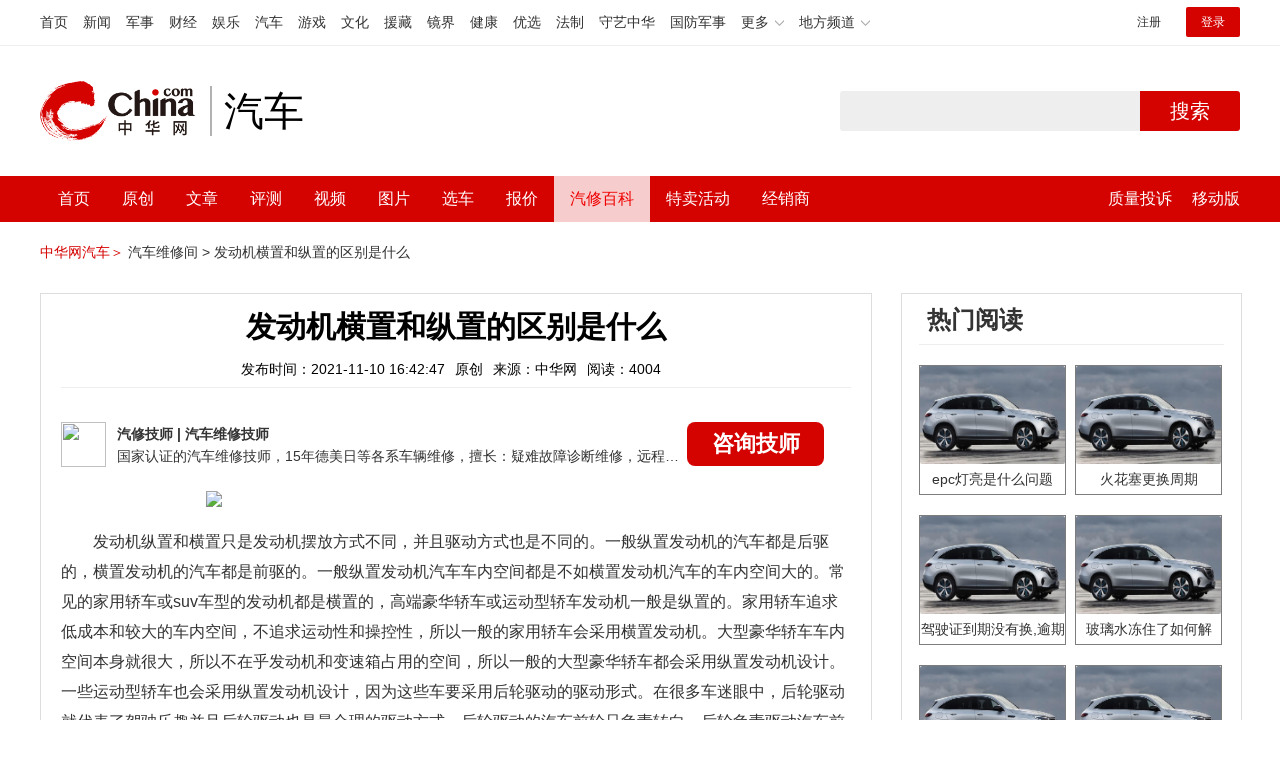

--- FILE ---
content_type: text/html; charset=UTF-8
request_url: https://3g.china.com/auto/mip/400239.html
body_size: 5318
content:
<!DOCTYPE html>
<html>
    <!DOCTYPE html>
<html>
<head>
<meta charset="utf-8">
<meta http-equiv=X-UA-Compatible content="IE=edge,chrome=1">
<meta name="viewport" content="width=device-width,initial-scale=1,maximum-scale=1,minimum-scale=1,user-scalable=no">
<title>发动机横置和纵置的区别是什么_中华网汽车</title>
<meta name="keywords" content="发动机横置和纵置的区别是什么">
<meta name="description" content="发动机纵置和横置只是发动机摆放方式不同，并且驱动方式也是不同的。一般纵置发动机的汽车都是后驱的，横置发动机的汽车都是前驱">
<meta name="applicable-device" content="mobile">
<link rel="canonical" href="https://auto.china.com/mip/400239.html">
<meta name="viewport" content="width=device-width, initial-scale=1, maximum-scale=1, user-scalable=no" />
<meta content="yes" name="apple-mobile-web-app-capable" />
<meta content="black" name="apple-mobile-web-app-status-bar-style" />
<meta name="apple-mobile-web-app-title" content="中华网汽车">
<meta property="og:image" content="">
<meta content="telephone=no" name="format-detection" />
<meta content="email=no" name="format-detection" />
<link rel="stylesheet" href="https://3g.china.com/auto/Public/wap/css/swiper.min.css">
<link rel="stylesheet" href="https://3g.china.com/auto/Public/wap/css/style.css?v=202960418">
<script src="https://res2.wx.qq.com/open/js/jweixin-1.4.0.js?2024"></script>
<link rel="stylesheet" href="https://3g.china.com/auto/Public/wap/css/login.css?2028">
<link rel="stylesheet" href="https://3g.china.com/auto/Public/wap/css/comment.css?20181018">
<link rel="stylesheet" href="https://3g.china.com/auto/Public/wap/layer_mobile/need/layer.css?2028">
<meta name="author" content="ck" />
<!--<meta http-equiv="Content-Security-Policy" content="upgrade-insecure-requests" />   -->
</head>
		<meta property="og:image" content="https://auto-pic.china.com/202007/16/5f10452268d1a.jpg">
	<meta name="format-detection" content="telephone=yes" />
     <script src="https://3g.china.com/auto/Public/wap/js/wap_redirect.js?v=20210418"></script>
	<link rel="stylesheet" href="https://3g.china.com/auto/Public/home/css/qx_newlitter.css">
	<link rel="stylesheet" href="https://3g.china.com/auto/Public/wap/css/new-style.css?v=202140803">
    <style>

        .arti-relatedList .new-item-img{float:right;}
        .arti-relatedList .new-item-avg{padding: 5.667vw 0;}
        .new-item-avg div{width:100%;}

    .artcleCon img{width: 500px;}
.detail-not-img{position: relative;}
.detail-not-img-text{ position:absolute;left:22%; top:16%; width:180px;height: 100px;line-height: 80px;; overflow: hidden;word-break:break-all; text-align:center;padding: 0px!important; text-indent: 0em !important;}
.detail-not-img-text-line{line-height: 1.5;display: inline-block; vertical-align: middle;}
 .more-detail-not-img{position: relative;}
.more-detail-not-img-text{ position:absolute;left:21%; top:26%; width:100px;height: 40px;line-height: 50px;; overflow: hidden;word-break:break-all; text-align:center;}
.more-detail-not-img-text-line{line-height: 1.5;display: inline-block; vertical-align: middle;}

    </style>
	<body>
		<div class="header_bg">
			<div class="header">
				<a href="//3g.china.com/" class="header_logo"></a>
				<span class="header_txt"><a href="https://3g.china.com/auto/">汽车</a></span>
				<a class="header_home_btn" id="js-top-bar-menu" style="margin-left:2vw;float:right;width:5vw;background-image:url(//3g.china.com/static/img/icon_nav_btn_gray.png);"></a>
			</div>
		</div>
		<section class="indx-main-nav">
			<a href="https://3g.china.com/auto/" class="cur">首页</a>
			<a href="https://3g.china.com/auto/all">文章</a>
			<a href="https://3g.china.com/auto/car">选车</a>
			<a href="https://3g.china.com/auto/qx">汽修</a>
			<a href="https://3g.china.com/auto/mip">百科</a>
		</section>
		<section class="auto-artTitle">
			<h1 class="new-auto-title">发动机横置和纵置的区别是什么</h1>
			<div class="new-auto-related">
				<span>2021-11-10 16:42:47</span>
			</div>
		</section>
		<article class="auto-video-info mt30">
			<div class="auto-video-person">
				<div class="auto-video-person-top">
					<img src="http://auto-pic.china.com/202102/25/60375c49856c9.jpg">
					<em>汽修技师</em>
					<span>汽车维修技师 </span>
				</div>
				<div class="auto-video-ask"><a  href="https://3g.china.com/auto/consultation/index?author_id=17&rq_id=400239&sr=mip" target="_self">我要咨询</a></div>

			</div>

			<div class="auto-video-txt auto_height" id="js-auto-video-txt">

                                          <p><img src="http://auto-pic.china.com/mips/20211248/25351000.jpg"></p>				<p>发动机纵置和横置只是发动机摆放方式不同，并且驱动方式也是不同的。一般纵置发动机的汽车都是后驱的，横置发动机的汽车都是前驱的。一般纵置发动机汽车车内空间都是不如横置发动机汽车的车内空间大的。常见的家用轿车或suv车型的发动机都是横置的，高端豪华轿车或运动型轿车发动机一般是纵置的。家用轿车追求低成本和较大的车内空间，不追求运动性和操控性，所以一般的家用轿车会采用横置发动机。大型豪华轿车车内空间本身就很大，所以不在乎发动机和变速箱占用的空间，所以一般的大型豪华轿车都会采用纵置发动机设计。一些运动型轿车也会采用纵置发动机设计，因为这些车要采用后轮驱动的驱动形式。在很多车迷眼中，后轮驱动就代表了驾驶乐趣并且后轮驱动也是最合理的驱动方式。后轮驱动的汽车前轮只负责转向，后轮负责驱动汽车前进。如果是前轮驱动的汽车，那前轮既要负责驱动汽车也要负责转向，这种驱动方式其实会降低车子的驾驶乐趣。横置发动机的汽车也有四驱的，纵置发动机的汽车也有四驱的，但是这两种四驱结构是不同的。</p>			</div>
			<!--广告轮播-->
			<div class="qx-swiper">
				<div class="qx-swiper-container">
					<div class="swiper-wrapper">
						<div class="swiper-slide"><a href="https://3g.china.com/auto/guide/29943.html"><img src="http://auto-pic.china.com/2023/03/30/642503accf9cb.jpg" alt=""></a></div><div class="swiper-slide"><a href="https://3g.china.com/auto/guide/30351.html"><img src="http://auto-pic.china.com/2023/03/30/6425038851e0a.jpg" alt=""></a></div><div class="swiper-slide"><a href="https://3g.china.com/auto/guide/31048.html"><img src="http://auto-pic.china.com/2023/06/05/647d94aebbe33.jpg" alt=""></a></div>					</div>
					<!--<div class="qx-swiper-pagination"></div>-->
				</div>
			</div>
			<!--<div class="qx-continue-reading" id="js-auto-video-showmore">阅读全文 ↓</div>-->

		</article>
				<section class="artiMod arti-relatedList mt80">

			<div class="new-modHd">

				<h4> 相关阅读 </h4>
			</div>
			<div class="defList" id="devlist">
                <div class="new-item">
					<div class="new-item-img">
						<a href="https://3g.china.com/auto/mip/998585.html" title="横置发动机和纵置发动机的区别">
                            <img  src="http://auto-pic.china.com//mips/20230729/29743000.jpg" onerror="this.src='https://3g.china.com/auto/Public/wap/img/not-pic.jpg'">
						</a>
					</div>
					<div class="new-item-con">
						<h3 class="new-item-tit"><a href="https://3g.china.com/auto/mip/998585.html" title="横置发动机和纵置发动机的区别" >横置发动机和纵置发动机的区别</a></h3>
						<div class="new-item-des">横置发动机和纵置发动机的区别：1、发动机、变速箱放置方向不同；2、动力...</div>
					</div>
				</div><div class="new-item">
					<div class="new-item-img">
						<a href="https://3g.china.com/auto/mip/957460.html" title="汽车纵置发动机和横置发动机的区别是什么？">
                            <img  src="http://auto-pic.china.com//mips/20230729/48953800.jpg" onerror="this.src='https://3g.china.com/auto/Public/wap/img/not-pic.jpg'">
						</a>
					</div>
					<div class="new-item-con">
						<h3 class="new-item-tit"><a href="https://3g.china.com/auto/mip/957460.html" title="汽车纵置发动机和横置发动机的区别是什么？" >汽车纵置发动机和横置发动机的区别是什么？</a></h3>
						<div class="new-item-des">以下是汽车横置发动机和纵置发动机的区别：发动机、变速箱放置方向方面：横...</div>
					</div>
				</div><div class="new-item">
					<div class="new-item-img">
						<a href="https://3g.china.com/auto/mip/953304.html" title="发动机横置跟纵置的区别是什么？">
                            <img  src="http://auto-pic.china.com//mips/20230729/94426400.jpg" onerror="this.src='https://3g.china.com/auto/Public/wap/img/not-pic.jpg'">
						</a>
					</div>
					<div class="new-item-con">
						<h3 class="new-item-tit"><a href="https://3g.china.com/auto/mip/953304.html" title="发动机横置跟纵置的区别是什么？" >发动机横置跟纵置的区别是什么？</a></h3>
						<div class="new-item-des">纵置发动机和横置发动机的区别如下：发动机、变速箱放置方向不同：横置发动...</div>
					</div>
				</div><div class="new-item">
					<div class="new-item-img">
						<a href="https://3g.china.com/auto/mip/705735.html" title="发动机横置与纵置的区别">
                            <img  src="http://auto-pic.china.com//mips/20230729/65654700.jpg" onerror="this.src='https://3g.china.com/auto/Public/wap/img/not-pic.jpg'">
						</a>
					</div>
					<div class="new-item-con">
						<h3 class="new-item-tit"><a href="https://3g.china.com/auto/mip/705735.html" title="发动机横置与纵置的区别" >发动机横置与纵置的区别</a></h3>
						<div class="new-item-des">发动机横置和纵置的区别如下：1、放置方向不同：发动机横置是横向放置，要...</div>
					</div>
				</div><div class="new-item">
					<div class="new-item-img">
						<a href="https://3g.china.com/auto/mip/678881.html" title="横置发动机和纵置发动机有什么区别？">
                            <img  src="http://auto-pic.china.com//mips/20230729/52190800.jpg" onerror="this.src='https://3g.china.com/auto/Public/wap/img/not-pic.jpg'">
						</a>
					</div>
					<div class="new-item-con">
						<h3 class="new-item-tit"><a href="https://3g.china.com/auto/mip/678881.html" title="横置发动机和纵置发动机有什么区别？" >横置发动机和纵置发动机有什么区别？</a></h3>
						<div class="new-item-des">以下是横置发动机和纵置发动机的具体区别：1、发动机、变速箱放置方向方面...</div>
					</div>
				</div><div class="new-item">
					<div class="new-item-img">
						<a href="https://3g.china.com/auto/mip/658486.html" title="发动机纵置和横置有什么区别？">
                            <img  src="http://auto-pic.china.com//mips/20230729/68813600.jpg" onerror="this.src='https://3g.china.com/auto/Public/wap/img/not-pic.jpg'">
						</a>
					</div>
					<div class="new-item-con">
						<h3 class="new-item-tit"><a href="https://3g.china.com/auto/mip/658486.html" title="发动机纵置和横置有什么区别？" >发动机纵置和横置有什么区别？</a></h3>
						<div class="new-item-des">发动机纵置和横置最大的区别如下：1、发动机位置布局不同。2、位置布局不...</div>
					</div>
				</div><div class="new-item">
					<div class="new-item-img">
						<a href="https://3g.china.com/auto/mip/596000.html" title="纵置发动机和横置发动机的区别是什么？">
                            <img  src="http://auto-pic.china.com//mips/20230729/82521100.jpg" onerror="this.src='https://3g.china.com/auto/Public/wap/img/not-pic.jpg'">
						</a>
					</div>
					<div class="new-item-con">
						<h3 class="new-item-tit"><a href="https://3g.china.com/auto/mip/596000.html" title="纵置发动机和横置发动机的区别是什么？" >纵置发动机和横置发动机的区别是什么？</a></h3>
						<div class="new-item-des">纵置发动机和横置发动机的区别有以下几点：1、发动机、变速箱放置方向不同...</div>
					</div>
				</div><div class="new-item">
					<div class="new-item-img">
						<a href="https://3g.china.com/auto/mip/595174.html" title="纵置发动机和横置发动机区别？">
                            <img  src="http://auto-pic.china.com//mips/20230729/25935900.jpg" onerror="this.src='https://3g.china.com/auto/Public/wap/img/not-pic.jpg'">
						</a>
					</div>
					<div class="new-item-con">
						<h3 class="new-item-tit"><a href="https://3g.china.com/auto/mip/595174.html" title="纵置发动机和横置发动机区别？" >纵置发动机和横置发动机区别？</a></h3>
						<div class="new-item-des">纵置发动机和横置发动机最大的区别如下：1、发动机位置布局不同。2、位置...</div>
					</div>
				</div><div class="new-item">
					<div class="new-item-img">
						<a href="https://3g.china.com/auto/mip/569963.html" title="发动机纵置与横置发动机的区别是什么？
">
                            <img  src="http://auto-pic.china.com//mips/20230729/95894200.jpg" onerror="this.src='https://3g.china.com/auto/Public/wap/img/not-pic.jpg'">
						</a>
					</div>
					<div class="new-item-con">
						<h3 class="new-item-tit"><a href="https://3g.china.com/auto/mip/569963.html" title="发动机纵置与横置发动机的区别是什么？
" >发动机纵置与横置发动机的区别是什么？
</a></h3>
						<div class="new-item-des">发动机纵置与横置发动机的区别是：1、驱动方式方式不同：纵置发动机的汽车...</div>
					</div>
				</div><div class="new-item">
					<div class="new-item-img">
						<a href="https://3g.china.com/auto/mip/569250.html" title="发动机横置和纵置有什么区别？">
                            <img  src="http://auto-pic.china.com//mips/20230729/10338600.jpg" onerror="this.src='https://3g.china.com/auto/Public/wap/img/not-pic.jpg'">
						</a>
					</div>
					<div class="new-item-con">
						<h3 class="new-item-tit"><a href="https://3g.china.com/auto/mip/569250.html" title="发动机横置和纵置有什么区别？" >发动机横置和纵置有什么区别？</a></h3>
						<div class="new-item-des">横置发动机和纵置发动机的具体区别在于发动机、变速箱放置方向方面，动力输...</div>
					</div>
				</div><div class="new-item">
					<div class="new-item-img">
						<a href="https://3g.china.com/auto/mip/527204.html" title="横置发动机和纵置发动机的区别是什么？
">
                            <img  src="http://auto-pic.china.com//mips/20230729/63319900.jpg" onerror="this.src='https://3g.china.com/auto/Public/wap/img/not-pic.jpg'">
						</a>
					</div>
					<div class="new-item-con">
						<h3 class="new-item-tit"><a href="https://3g.china.com/auto/mip/527204.html" title="横置发动机和纵置发动机的区别是什么？
" >横置发动机和纵置发动机的区别是什么？
</a></h3>
						<div class="new-item-des">横置发动机和纵置发动机的区别：1、驱动方式方式不同：横置发动机的汽车都...</div>
					</div>
				</div><div class="new-item">
					<div class="new-item-img">
						<a href="https://3g.china.com/auto/mip/515281.html" title="发动机引擎横置和纵置的区别是什么？">
                            <img  src="http://auto-pic.china.com//mips/20230729/15394200.jpg" onerror="this.src='https://3g.china.com/auto/Public/wap/img/not-pic.jpg'">
						</a>
					</div>
					<div class="new-item-con">
						<h3 class="new-item-tit"><a href="https://3g.china.com/auto/mip/515281.html" title="发动机引擎横置和纵置的区别是什么？" >发动机引擎横置和纵置的区别是什么？</a></h3>
						<div class="new-item-des">发动机引擎横置和纵置的区别是：1、驱动方式方式不同：横置发动机的汽车都...</div>
					</div>
				</div><div class="new-item">
					<div class="new-item-img">
						<a href="https://3g.china.com/auto/mip/499282.html" title="纵置发动机和横置发动机的区别是什么？
">
                            <img  src="http://auto-pic.china.com//mips/20230729/94134200.jpg" onerror="this.src='https://3g.china.com/auto/Public/wap/img/not-pic.jpg'">
						</a>
					</div>
					<div class="new-item-con">
						<h3 class="new-item-tit"><a href="https://3g.china.com/auto/mip/499282.html" title="纵置发动机和横置发动机的区别是什么？
" >纵置发动机和横置发动机的区别是什么？
</a></h3>
						<div class="new-item-des">纵置发动机和横置发动机的区别是布局不同：纵置是指发动机与汽车的前桥垂直...</div>
					</div>
				</div><div class="new-item">
					<div class="new-item-img">
						<a href="https://3g.china.com/auto/mip/485418.html" title="发动机纵置与横置的区别">
                            <img  src="http://auto-pic.china.com//mips/20221146/60660600.jpg" onerror="this.src='https://3g.china.com/auto/Public/wap/img/not-pic.jpg'">
						</a>
					</div>
					<div class="new-item-con">
						<h3 class="new-item-tit"><a href="https://3g.china.com/auto/mip/485418.html" title="发动机纵置与横置的区别" >发动机纵置与横置的区别</a></h3>
						<div class="new-item-des">纵置发动机车型和横置发动机车型相比，发动机的安装方式不同，驱动形式也是...</div>
					</div>
				</div><div class="new-item">
					<div class="new-item-img">
						<a href="https://3g.china.com/auto/mip/400239.html" title="发动机横置和纵置的区别是什么">
                            <img  src="http://auto-pic.china.com/mips/20211248/25351000.jpg" onerror="this.src='https://3g.china.com/auto/Public/wap/img/not-pic.jpg'">
						</a>
					</div>
					<div class="new-item-con">
						<h3 class="new-item-tit"><a href="https://3g.china.com/auto/mip/400239.html" title="发动机横置和纵置的区别是什么" >发动机横置和纵置的区别是什么</a></h3>
						<div class="new-item-des">发动机纵置和横置只是发动机摆放方式不同，并且驱动方式也是不同的。一般纵...</div>
					</div>
				</div><div class="new-item">
					<div class="new-item-img">
						<a href="https://3g.china.com/auto/mip/101291.html" title="横置发动机和纵置有什么区别?">
                            <img  src="http://auto-pic.china.com/mips/20210937/15808800.jpg" onerror="this.src='https://3g.china.com/auto/Public/wap/img/not-pic.jpg'">
						</a>
					</div>
					<div class="new-item-con">
						<h3 class="new-item-tit"><a href="https://3g.china.com/auto/mip/101291.html" title="横置发动机和纵置有什么区别?" >横置发动机和纵置有什么区别?</a></h3>
						<div class="new-item-des">横置发动机和纵置发动机的区别如下：1、发动机、变速箱放置向不同，横置发...</div>
					</div>
				</div><div class="new-item">
					<div class="new-item-img">
						<a href="https://3g.china.com/auto/mip/82305.html" title="横置发动机和纵置的区别是什么">
                            <img  src="http://auto-pic.china.com/202103/15/1615790531_98042500.jpg" onerror="this.src='https://3g.china.com/auto/Public/wap/img/not-pic.jpg'">
						</a>
					</div>
					<div class="new-item-con">
						<h3 class="new-item-tit"><a href="https://3g.china.com/auto/mip/82305.html" title="横置发动机和纵置的区别是什么" >横置发动机和纵置的区别是什么</a></h3>
						<div class="new-item-des">
横置发动机和纵置发动机的区别如下：
1、发动机、变速箱放置向不同，横...</div>
					</div>
				</div><div class="new-item">
					<div class="new-item-img">
						<a href="https://3g.china.com/auto/mip/66118.html" title="纵置发动机和横置的区别是什么">
                            <img  src="http://auto-pic.china.com//uploads/allimg/201224/2-20122413241C41.jpg" onerror="this.src='https://3g.china.com/auto/Public/wap/img/not-pic.jpg'">
						</a>
					</div>
					<div class="new-item-con">
						<h3 class="new-item-tit"><a href="https://3g.china.com/auto/mip/66118.html" title="纵置发动机和横置的区别是什么" >纵置发动机和横置的区别是什么</a></h3>
						<div class="new-item-des">
	

	纵置发动机和横置的区别是：

	1、横置：传输距离...</div>
					</div>
				</div><div class="new-item">
					<div class="new-item-img">
						<a href="https://3g.china.com/auto/mip/25525.html" title="发动机横置和纵置的区别">
                            <img  src="http://auto-pic.china.com//uploads/allimg/201210/111H92195-0.jpg" onerror="this.src='https://3g.china.com/auto/Public/wap/img/not-pic.jpg'">
						</a>
					</div>
					<div class="new-item-con">
						<h3 class="new-item-tit"><a href="https://3g.china.com/auto/mip/25525.html" title="发动机横置和纵置的区别" >发动机横置和纵置的区别</a></h3>
						<div class="new-item-des">发动机纵置和横置只是发动机摆放方式不同，并且驱动方式也是不同的。一般纵...</div>
					</div>
				</div><div class="new-item">
					<div class="new-item-img">
						<a href="https://3g.china.com/auto/mip/23424.html" title="横置发动机和纵置发动机的区别">
                            <img  src="http://auto-pic.china.com//uploads/allimg/201210/1100006191-0.jpg" onerror="this.src='https://3g.china.com/auto/Public/wap/img/not-pic.jpg'">
						</a>
					</div>
					<div class="new-item-con">
						<h3 class="new-item-tit"><a href="https://3g.china.com/auto/mip/23424.html" title="横置发动机和纵置发动机的区别" >横置发动机和纵置发动机的区别</a></h3>
						<div class="new-item-des">横置发动机与纵置发动机的摆放方式是不同的，驱动方式也是不同的。一般的家...</div>
					</div>
				</div>			</div>

		</section>
				<section class="artiMod arti-hotReadtList mt80">

			<div class="new-modHd">
				<h4>热门阅读</h4>
			</div>
			<ul>
                <li>
					<a  href="https://3g.china.com/auto/qx/6077.html">
						<img src="http://auto-pic.china.com/202006/28/5ef83e9023d35.jpg" onerror="this.src='https://3g.china.com/auto/Public/wap/img/not-pic.jpg'">
						<h5>epc灯亮是什么问题</h5>
					</a>
				</li><li>
					<a  href="https://3g.china.com/auto/qx/939.html">
						<img src="http://auto-pic.china.com/202101/15/60015b073c68a.jpg" onerror="this.src='https://3g.china.com/auto/Public/wap/img/not-pic.jpg'">
						<h5>火花塞更换周期</h5>
					</a>
				</li><li>
					<a  href="https://3g.china.com/auto/qx/4511.html">
						<img src="http://auto-pic.china.com/202005/18/5ec2474e70e99.jpg" onerror="this.src='https://3g.china.com/auto/Public/wap/img/not-pic.jpg'">
						<h5>驾驶证到期没有换,逾期怎么办??</h5>
					</a>
				</li><li>
					<a  href="https://3g.china.com/auto/qx/190.html">
						<img src="http://auto-pic.china.com/202012/30/5febdbfc947e9.jpg" onerror="this.src='https://3g.china.com/auto/Public/wap/img/not-pic.jpg'">
						<h5>玻璃水冻住了如何解决？</h5>
					</a>
				</li><li>
					<a  href="https://3g.china.com/auto/qx/807.html">
						<img src="http://auto-pic.china.com/202008/14/5f3634ef46193.jpg" onerror="this.src='https://3g.china.com/auto/Public/wap/img/not-pic.jpg'">
						<h5>bba是什么车</h5>
					</a>
				</li><li>
					<a  href="https://3g.china.com/auto/qx/5222.html">
						<img src="http://auto-pic.china.com/202005/21/5ec611ff71e32.jpg" onerror="this.src='https://3g.china.com/auto/Public/wap/img/not-pic.jpg'">
						<h5>92号95号汽油区别</h5>
					</a>
				</li>			</ul>
		</section>


		<!-- 弹层 -->
<div class="floating-shade" id="js-floating">
<script src="https://3g.china.com/auto/Public/wap/js/jquery-1.11.0.min.js?2026"></script>
<!-- 文章页右上角菜单弹层Start -->
  <div class="floating-layer" id="js-top-menu">
      <div class="fl-header">
          <a href="//3g.china.com/" class="header_logo"></a>
          <span class="header_txt"><a href="https://3g.china.com/auto/">汽车</a></span>
          <i class="fl-close js-pop-close"></i>
      </div>
      <div class="fl-tm-body">

      	<dl class="clearfix">
      		<dt><a href="https://3g.china.com/auto">首页</a></dt>
      	</dl>
        <dl class="clearfix">
            <dt><a href="https://3g.china.com/auto/all">文章</a></dt>
          <dd>
          <a href="https://3g.china.com/auto/new">新车</a>
          <a href="https://3g.china.com/auto/testing">评测</a>
          <a href="https://3g.china.com/auto/guide">导购</a>
         <!-- <a href="/">视频</a>
          <a href="/">原创</a>
          <a href="/">厂商</a>-->
          <a href="https://3g.china.com/auto/trade">行业</a>
          <a href="https://3g.china.com/auto/sale">行情</a>
          <a href="https://3g.china.com/auto/tech">科技</a>
          <!--<a href="/">游记</a>
          <a href="/">图说</a>-->
          <a href="https://3g.china.com/auto/experience">用车</a>
          <a href="https://3g.china.com/auto/ev">新能源</a>
          </dd>
        </dl>
      	<dl class="two-colum clearfix">
            <dt><a href="https://3g.china.com/auto/car">选车</a></dt>
      		<dd>
          <a href="https://3g.china.com/auto/car">品牌选车</a>
          <a href="https://3g.china.com/auto/select/filter">条件选车</a>
          <a href="https://3g.china.com/auto/top/user">用户关注</a>
          <a href="https://3g.china.com/auto/top">销量排行</a>
          <a href="https://3g.china.com/auto/top/ev">新能源</a>
          </dd>
      	</dl>
        <dl class="clearfix">
      		<dt><a href="https://3g.china.com/auto/video">视频</a></dt> 
            <dd>
                <a style="width:20vw" href="https://3g.china.com/auto/column-0-0-4-1">陈老师探4S店</a>
                <a style="width:16.33333vw" href="https://3g.china.com/auto/qx/">汽车维修间</a>
                <a href="https://3g.china.com/auto/mip/">汽修百科</a>
                <a style="margin-right:2.66667vw" href="https://3g.china.com/auto/wb/">维保数据</a>
                <a style="width:16.33333vw" href="https://3g.china.com/auto/fault/">故障码解析</a>
            </dd>
      	</dl>
          <dl class="clearfix">
      		<dt><a href="https://auto.china.com/movecar/address">会员</a></dt>
              <dd>
                <a href="https://auto.china.com/movecar/address">会员福利</a>
            </dd>
      	</dl>
       <!--   
        <dl class="clearfix">
          <dt><a href="/">图片</a></dt>
        </dl>
        <dl class="clearfix">
          <dt><a href="/">视频</a></dt>
        </dl>
          -->
      </div>
  </div>
<!-- 文章页右上角菜单弹层End -->

<div class="floating-bg"></div>
<script src="https://3g.china.com/auto/Public/wap/js/jquery-1.11.0.min.js"></script>
<script src="https://3g.china.com/auto/Public/wap/js/swiper.min.js"></script>
<script src="https://3g.china.com/auto/Public/wap/js/main.js?v=20200724"></script>
<script src="https://3g.china.com/auto/Public/wap/layer_mobile/layer.js"></script>
<script src="https://3g.china.com/auto/Public/wap/js/aes.js"></script>
<script src="https://3g.china.com/auto/Public/wap/js/md5.js"></script>
<script src="https://3g.china.com/auto/Public/wap/js/pad-zeropadding.js"></script>
<script src="https://3g.china.com/auto/Public/wap/js/crypjs.js?v=20191018"></script>
<script src="https://3g.china.com/auto/Public/wap/js/mip_main.js?v=20200721"></script>
<!-- wechatStart -->
<script src="//3g.china.com/js/wechatshare.v1.js"></script>
<script type="text/javascript">
    var img_url = 'http://auto-pic.china.com/mips/20211248/25351000.jpg';
    if(!img_url){
        var base_url = "https://auto.china.com/";
        img_url =base_url +"Public/home/img/none_img.jpg";
    }
    mintPrompt.share({
        title:'发动机横置和纵置的区别是什么_中华网汽车',
        summary:'发动机纵置和横置只是发动机摆放方式不同，并且驱动方式也是不同的。一般纵置发动机的汽车都是后驱的，横置发动机的汽车都是前驱',
        pic:img_url
    });
</script>
<!-- wechatEnd -->
<script>
var _hmt = _hmt || [];
(function() {
  var hm = document.createElement("script");
  hm.src = "https://hm.baidu.com/hm.js?789205f497636728e9d3f81e85ba77e9";
  var s = document.getElementsByTagName("script")[0];
  s.parentNode.insertBefore(hm, s);
})();
</script>
<!--<div class="item-ad clearfix fiad" style="position:fixed;bottom:0;display:none;">-->
    <!--<a href="https://4s.china.com/zt/1.html" >-->
        <!--<img style="width:100%;" src="https://auto-pic.china.com/foot-fix.gif">-->
    <!--</a>-->
<!--</div>-->
</body>
</html>

--- FILE ---
content_type: text/html; charset=UTF-8
request_url: https://auto.china.com/mip/400239.html
body_size: 14886
content:
<!DOCTYPE html>
<html>
<head>
<meta charset="utf-8">
<!--神马-->
<meta name="shenma-site-verification" content="4a1f818bb25776dc7714c5dea7de4970_1596534012">
<meta http-equiv="X-UA-Compatible" content="IE=edge,chrome=1">
<title>发动机横置和纵置的区别是什么_中华网汽车</title>
<meta name="keywords" content="发动机横置和纵置的区别是什么">
<meta name="description" content="发动机纵置和横置只是发动机摆放方式不同，并且驱动方式也是不同的。一般纵置发动机的汽车都是后驱的，横置发动机的汽车都是前驱的。一般纵置发动机汽车车内空间都是不如横置发动机汽车的车内空间大的。常见的家用轿车或suv车型的发动机都是横置的，高端豪华轿车或运动型轿车发动机一般是纵置的。家用轿车追求低成本和较大的车内空间，不追求运动性和操控性，所以一般的家用轿车会采用横置发动机。大型豪华轿车车内空间本身就很">
<meta name="shenma-site-verification" content="edfe58a2296329502e37fad18ffecd0c_1552905331">
<meta name="360-site-verification" content="1136d42ff1861e4942955b81ecd5e7ab" />
<meta name="sogou_site_verification" content="DIZUs89J0u"/>
<!--<base href="https://auto.china.com/" />
<meta http-equiv="Content-Security-Policy" content="upgrade-insecure-requests" />-->
<meta name="applicable-device" content="pc">
<meta name="mobile-agent" content="format=html5;url=https://3g.china.com/auto/mip/400239.html">
<link rel="alternate" media="only screen and(max-width: 640px)"  href="https://3g.china.com/auto/mip/400239.html">
<link href="/Public/home/css/style.css?v=202640424" rel="stylesheet">
<script src="/Public/home/js/pc_redirect.js?v=1"></script><meta name="author" content="ck" />
    <style>
        .article_nav{top:38px}
        .auto-header_top .auto_search-btn{border-top-right-radius: 10px;border-bottom-right-radius: 10px;}
        .auto-header_top input{background-color: #fff;border: 1px solid #cccccc;border-top-left-radius: 10px;border-bottom-left-radius: 10px;}
        .auto-header_top .auto-top-search{margin-left: -224px;}
    </style>
</head>

<body>
<!-- 页头 -->
<link href="//www.china.com/zh_cn/plugin/all/topheader/top_header_style_2021.css" rel="stylesheet">
<div class="top_header_bg">
	<div class="top_header">
		<ul class="top_header_channel">
			<li><a href="//www.china.com/" target="_blank">首页</a></li>
			<li><a href="//news.china.com/" target="_blank">新闻</a></li>
			<li><a href="//military.china.com" target="_blank">军事</a></li>
			<li><a href="//finance.china.com/" target="_blank">财经</a></li>
			<li><a href="//ent.china.com/" target="_blank">娱乐</a></li>
			<li><a href="//auto.china.com/" target="_blank">汽车</a></li>
			<li><a href="//game.china.com/" target="_blank">游戏</a></li>
			<li><a href="//culture.china.com/" target="_blank">文化</a></li>
			<li><a href="//yuanzang.china.com" target="_blank">援藏</a></li>
			<li><a href="//jingjie.china.com/" target="_blank">镜界</a></li>
			<li><a href="//health.china.com/" target="_blank">健康</a></li>
			<li><a href="//youxuan.china.com/" target="_blank">优选</a></li>
			<li><a href="//law.china.com/" target="_blank">法制</a></li>
			<li><a href="//shouyi.china.com/" target="_blank">守艺中华</a></li>
			<li><a href="//guofang.china.com/" target="_blank">国防军事</a></li>
			<li class="top_header_sub">更多<div class="sub"><a href="//fo.china.com/" target="_blank">佛学</a><a href="//jiu.china.com/" target="_blank">酒业</a><a href="//history.china.com" target="_blank">文史</a><a href="//gushici.china.com/" target="_blank">古诗词</a><a href="//art.china.com/renwu/" target="_blank">人物</a><a href="//jiemeng.china.com/" target="_blank">解梦</a><a href="//life.china.com/" target="_blank">生活</a></div></li>
			<li class="top_header_sub">地方频道<div class="sub"><a href="//hubei.china.com/" target="_blank">湖北</a><a href="//sd.china.com/" target="_blank">山东</a><a href="//sx.china.com/" target="_blank">山西</a><a href="//shaanxi.china.com/" target="_blank">陕西</a><a href="//yunnan.china.com/" target="_blank">云南</a></div></li>
		</ul>
		<script>(function(){var hover=function(elem,overCallback,outCallback){var isHover=false;var preOvTime=new Date().getTime();function over(e){var curOvTime=new Date().getTime();isHover=true;if(curOvTime-preOvTime>10){overCallback(e,elem)}preOvTime=curOvTime};function out(e){var curOvTime=new Date().getTime();preOvTime=curOvTime;isHover=false;setTimeout(function(){if(!isHover){outCallback(e,elem)}},10)};elem.addEventListener('mouseover',over,false);elem.addEventListener('mouseout',out,false)};var _elem=document.querySelectorAll('.top_header_sub');for(var i=0,j=_elem.length;i<j;i++){hover(_elem[i],function(e,elem){elem.className='top_header_sub over'},function(e,elem){elem.className='top_header_sub'})}})();</script>
		<ul class="top_header_nav">
			<li><span id="headNavLogin" class="headNavLogin"><a id="headNav_reg" href="//passport.china.com/reg/mobile" target="_blank" class="reg">注册</a><a id="headNav_login" href="//passport.china.com/" target="_blank" class="login">登录</a></span></li>
		</ul>
		<script src="//dvsend.china.com/china_login/js/china_api_login.js"></script>
		<script>china_api_login({id:'headNavLogin',initHTML:'<a id="headNav_reg" href="//passport.china.com/reg/mobile" target="_blank" class="reg">注册</a><a id="headNav_login" href="//passport.china.com/" target="_blank" class="login">登录</a>',logonHTML:'<em class="headNavLogout"><span title="[F7:nickname /]"><a href="//passport.china.com/">[F7:nickname /]</a></span>[F7:out /]</em>'});</script>
	</div>
</div>
<!--<div class="auto-header_top">-->
	<!--<div class="auto-logo"><a href="/">汽车</a></div>-->
	<!--<div class="auto-top-search">-->
		<!--<form action="/search/index" method="get" id="sform" target="_blank" >-->
			<!--<input type="text" class="search-text" id="q" name="q" value="" autocomplete="off">-->
			<!--<a class="auto_search-btn" href="javascript:void(0);" onclick="document.getElementById('sform').submit();return false;">搜索</a>-->
		<!--</form>-->
	<!--</div>-->
	<!--&lt;!&ndash;<div class="auto_login">-->
    	<!--<iframe-->
    <!--width="300px;"-->
    <!--height="50px;"-->
    <!--src="/login_ifram.php?1752236416"></iframe>-->
    <!--</div>&ndash;&gt;-->

<!--</div>-->
<div class="top_header_info">
	<div class="top_header_logo"><a href="//www.china.com" target="_blank">中华网 china.com</a></div>
	<div class="top_header_logo_channel">汽车</div>
	<div class="top_header_right">
		<div class="auto-top-search">
			<form action="/search/index" method="get" id="sform" target="_blank" >
				<input type="text" class="search-text" id="q" name="q" value="" autocomplete="off">
				<a class="auto_search-btn" href="javascript:void(0);" onclick="document.getElementById('sform').submit();return false;">搜索</a>
			</form>
		</div>
	</div>
</div>
<div class="auto-header auto-header_new">
	<div class="container">
		<div class="auto-nav" style="width: 970px">
			<ul class="clearfix">
		    <li  style="padding-left: 18px;"><a href="/" target="_blank">首页</a></li>
            <li ><a href="/original"  target="_blank">原创</a></li>
                             <li class="article_navBox ">
               <a href="javascript:void(0)">文章</a><i class="iconfont at-arrowdown"></i>
		    	<div class="article_nav">
		    		<a href="/all">全部文章</a>
		    		<a href="/ev">新能源汽车</a>
		    		<a href="/new">新车资讯</a>
		    		<a href="/guide">新车导购</a>
		    		<a href="/trade">行业追踪</a>
		    		<a href="/tech">汽车科技</a>
		    		<a href="/sale">热门行情</a>
					<a href="/merchant">经销商文章</a>
		    	</div>
		    </li>
            <li><a href="/testing" target="_blank">评测</a></li>

		    <li class="article_navBox "><a href="javascript:void(0)">视频</a><i class="iconfont at-arrowdown"></i>
		    	<div class="article_nav">
                    <a href="/video">全部视频</a>
                    <a href="/live">中华网直播</a>
					<a href="/column-0-0-4-1.html">陈老师探4S店</a>
		    		<a href="/column-0-0-3-1.html">华语车谈录</a>
		    		<a href="/column-0-0-2-1.html">别闹测车呢</a>
		    		<a href="/column-0-0-1-1.html">中华网拜访</a>
                    <a href="/qx/">汽车维修间</a>
		    	</div>
		    </li>
		    <li ><a href="/pic" target="_blank">图片</a></li>
		    <li ><a href="/car" target="_blank">选车</a></li>
		    <!--<li ><a href="/contrast" target="_blank">车型对比</a></li>-->
		    <li ><a href="/prices" target="_blank">报价</a></li>

            <li class="article_navBox  active "><a href="javascript:void(0)">汽修百科</a><i class="iconfont at-arrowdown"></i>
		    	<div class="article_nav">

                                <a href="/qx/">汽修百科</a>
								<a href="/mip/">汽车维修间</a>
								<a href="/wb/">维保数据</a>
								<a href="/fault/">故障码解析</a>

		    	</div>
		    </li>

            <li><a href="https://4s.china.com/pc" target="_blank">特卖活动</a></li>
		    <li ><a href="/distributor" target="_blank">经销商</a></li>
		     <li class="auto_mBox article_navBox">
                 <div style="padding-right:20px;"><a href="/quality" target="_blank">质量投诉</a></div>
				 <div class="auto_m">
					 <a href="javascript:void(0)">移动版</a><i class="iconfont at-arrowdown"></i>
					 <div class="article_nav">
					    <a href="http://3g.china.com/auto">触屏版</a>
					    <a href="/mobile">中华网汽车APP</a>
					 </div>
				</div>
			</li>
			</ul>
		</div>
	</div>
</div>
 <script src="/Public/home/js/jquery-1.11.0.min.js"></script>
<script>

    $('.active').css('background-color','rgba(255,255,255,0.8)')
    $('.active').find('a').css('color','#ef0000')
    $('.article_nav').find('a').css('color','#666')
    $('.article_nav').find('a').mouseover(function(){
         $('.article_nav').find('a').css('color','#666');
         $('.article_nav').find('a').css('background','#fff')

    	$(this).css('color','#fff');
        $(this).css('background','#2E0909')

    })
</script>

<link rel="stylesheet" href="/Public/home/css/n_mip_style.css?202608207">
<style>
    .artcleCon img{width: 500px;}
.detail-not-img{position: relative;}
.detail-not-img-text{ position:absolute;left:32%; top:30%; width:260px;height: 100px;line-height: 80px;; overflow: hidden;word-break:break-all; text-align:center;padding: 0px!important; text-indent: 0em !important;}
.detail-not-img-text-line{line-height: 1.5;display: inline-block; vertical-align: middle;}
 .more-detail-not-img{position: relative;}
.more-detail-not-img-text{ position:absolute;left:21%; top:26%; width:100px;height: 40px;line-height: 50px;; overflow: hidden;word-break:break-all; text-align:center;}
.more-detail-not-img-text-line{line-height: 1.5;display: inline-block; vertical-align: middle;}
</style>
		<div class="container" style="padding:20px 0 30px;">
			<a href="/" style="color:#d40300;">中华网汽车＞</a>
			<a href="/mip">汽车维修间 ></a>
			<a href="">发动机横置和纵置的区别是什么</a>
		</div>
		<div class="container">
			<div class="all-left">

				<div class="wenda-content-box">
					<div class="wenda-content-top">
						<h1 class="wenda-info-title">发动机横置和纵置的区别是什么</h1>
						<div class="wenda-info-source">
							<span class="wenda-time">发布时间：2021-11-10 16:42:47</span>
							<span class="wenda-yuanchuang">原创</span>
							<span class="wenda-source">来源：中华网</span>
							<span class="wenda-read">阅读：4004</span>
						</div>
					</div>
					<div class="articleBox">
						<!--<div class="txt-title">
							<h4>问答简介</h4>
						</div>-->
						<div class="wenda-artisan clearfix">
							<div class="wenda-artisan-img"><img src="http://auto-pic.china.com/202102/25/60375c49856c9.jpg"></div>
							<div class="wenda-master-box">
								<div class="wenda-master"><span class="wenda-name"> 汽修技师</span> | <span class="wenda-skilltitle">汽车维修技师</span></div>
								<div class="wenda-master-address">国家认证的汽车维修技师，15年德美日等各系车辆维修，擅长：疑难故障诊断维修，远程维修技术指导</div>
							</div>
							<a class="zixun-btn" id="zixunBtn" rel="nofollow">咨询技师</a>
						</div>
						<div class="artcleCon">

                                                               <p><img src="http://auto-pic.china.com/mips/20211248/25351000.jpg"></p>
						   	<p>发动机纵置和横置只是发动机摆放方式不同，并且驱动方式也是不同的。一般纵置发动机的汽车都是后驱的，横置发动机的汽车都是前驱的。一般纵置发动机汽车车内空间都是不如横置发动机汽车的车内空间大的。常见的家用轿车或suv车型的发动机都是横置的，高端豪华轿车或运动型轿车发动机一般是纵置的。家用轿车追求低成本和较大的车内空间，不追求运动性和操控性，所以一般的家用轿车会采用横置发动机。大型豪华轿车车内空间本身就很大，所以不在乎发动机和变速箱占用的空间，所以一般的大型豪华轿车都会采用纵置发动机设计。一些运动型轿车也会采用纵置发动机设计，因为这些车要采用后轮驱动的驱动形式。在很多车迷眼中，后轮驱动就代表了驾驶乐趣并且后轮驱动也是最合理的驱动方式。后轮驱动的汽车前轮只负责转向，后轮负责驱动汽车前进。如果是前轮驱动的汽车，那前轮既要负责驱动汽车也要负责转向，这种驱动方式其实会降低车子的驾驶乐趣。横置发动机的汽车也有四驱的，纵置发动机的汽车也有四驱的，但是这两种四驱结构是不同的。</p>						</div>
						<!--广告轮播-->
						<div class="auto-banner container" id="js-auto-banner">
							<div id="banner-slide" class="banner-slide">
								<div class="banner-slide_con">
									<ul>
										<li>
													<a href="/guide/29943.html" target="_blank"><img src="http://auto-pic.china.com/2023/03/30/642503accf9cb.jpg" style="width: 100%;"></a>
												</li><li>
													<a href="/guide/30351.html" target="_blank"><img src="http://auto-pic.china.com/2023/03/30/6425038851e0a.jpg" style="width: 100%;"></a>
												</li><li>
													<a href="/guide/31048.html" target="_blank"><img src="http://auto-pic.china.com/2023/06/05/647d94aebbe33.jpg" style="width: 100%;"></a>
												</li>									</ul>
								</div>
<!--								<a class="focus-slide_nav iconfont at-slideleft prev" href="javascript:void(0)"></a>-->
<!--        						<a class="focus-slide_nav iconfont at-slideright next" href="javascript:void(0)"></a>-->
<!--        						<div class="banner-slide_indicators">-->
<!--									<i></i>-->
<!--									<i></i>-->
<!--                            	</div>-->
							</div>
						</div>
						<div class="arti-detail-bottom">
							<div class="arti-tip">本文内容为中华网·汽车（ <a href="https://auto.china.com/">auto.china.com</a> ）编辑或翻译，转载请务必注明来源。</div>
							<div class="arti-btmshare">
								<div class="widget-share bdsharebuttonbox bdshare-button-style0-16" data-bd-bind="1594783737629">
									<strong>分享：</strong>
									<span class="shareWx"><a href="javascript:;" data-cmd="weixin"><i class="iconfont at-weixin"></i>微信</a></span>
									<span class="shareWb"><a href="javascript:;" data-cmd="tsina"><i class="iconfont at-weibo"></i>微博</a></span>
								</div>
							</div>
						</div>
					</div>
				</div>
				<div class="wenda-popupBox" id="wendaPopupBox">
					 <div class="test"></div>
					<div class="wenda-popupCon">
                        <img class="wenda-popupCon-top" src="/Public/home/img/popup1.png" />
                        <!--<div class="wenda-popupCon-code">
                            <div class="wenda-popupCon-code-wz">
                                <p>关注公众号</p>
                                <p>汽车知识早知道</p>
                            </div>
                            <img src="/Public/home/img/hwcl_footer.jpg" />
                        </div>-->
                        <div style="margin-bottom:50px"></div>
						<div class="autoBrand">
							<label>您的姓名</label>
							<input class="autoBrandVal" placeholder="如:张三" maxlength="10" value="" name="name" />
							<span>*</span>
						</div>
						<div class="contact">
							<label>联系方式</label>
							<input class="contactVal" placeholder="请输入您的联系方式" name="tel" value="" maxlength="11" onkeyup="this.value=this.value.replace(/\D/g,'')" />
							<span>*</span>
						</div>
                        <div class="contact-wt">
                            <div class="contact-wt-title"><label>问题描述</label></div>
                            <div class="contact-wt-content"><textarea name="content" id="content" maxlength="245"  placeholder="问题描述"></textarea></div>
						</div>
						<div class="popupBtn">
							<div class="popupSub wenda-btn" id="popupSub">确定</div>
							<div class="popupCancel wenda-btn" id="popupCancel">取消</div>
						</div>
					</div>

				</div>
				<div class="wenda-relatedList mt20">
					<div class="txt-title">
						<h4>相关阅读</h4>
					</div>

					<div class="mod-bd relatedList" id="more">
						<!--相关阅读内容-->
                         <div class="item">
                                        <div class="item-img">
                                            <a href="/mip/998585.html" title="横置发动机和纵置发动机的区别" target="_blank">
                                                                                                                <img src="http://auto-pic.china.com//mips/20230729/29743000.jpg" alt="横置发动机和纵置发动机的区别">                                            </a>
                                        </div>
                                        <div class="item-con">
                                            <h3 class="item-tit"><a href="/mip/998585.html" title="横置发动机和纵置发动机的区别" target="_blank">横置发动机和纵置发动机的区别</a></h3>
                                            <div class="item-des">横置发动机和纵置发动机的区别：1、发动机、变速箱放置方向不同；2、动力输出方向不同；3、汽车驱动方式不同；4、汽车悬挂不同。1、发动机、变速箱放置方向不同。横直发动机是横向放置，要求变速箱也要并排横向放置。纵置发动机则为纵向放置，变速箱放在发动机的后面；2、动力输出方向不同。横直发动机的动力传输方向就是垂直于汽车的前进方向；纵置发动机的动力传递方向是平行于汽车行进方向；3、汽车驱动方式不同。横直发动机通常为前置前驱，纵置发动机通常为前置后驱；4、汽车悬挂不同。纵置发动机布局的车型，前悬挂安装的多是比较高级多连杆或叉臂的避震。横置发动机布局的车型前悬挂多采用麦弗逊悬挂。</div>
                                            <div class="item-foot">
                                                <span class="time">发布时间：2023-07-17 16:18:55</span>
                                                <span class="read">阅读：9985</span>
                                            </div>
                                        </div>
                                    </div><div class="item">
                                        <div class="item-img">
                                            <a href="/mip/957460.html" title="汽车纵置发动机和横置发动机的区别是什么？" target="_blank">
                                                                                                                <img src="http://auto-pic.china.com//mips/20230729/48953800.jpg" alt="汽车纵置发动机和横置发动机的区别是什么？">                                            </a>
                                        </div>
                                        <div class="item-con">
                                            <h3 class="item-tit"><a href="/mip/957460.html" title="汽车纵置发动机和横置发动机的区别是什么？" target="_blank">汽车纵置发动机和横置发动机的区别是什么？</a></h3>
                                            <div class="item-des">以下是汽车横置发动机和纵置发动机的区别：发动机、变速箱放置方向方面：横置发动机是横向放置，要求变速箱也要并排横向放置；纵置发动机则为纵向放置，变速箱放在发动机的后面。动力输出方向方面：横置发动机的动力传输方向通常就是垂直于汽车的前进方向，传递进入变速箱以后通常也会横向传递动力，直接进入半轴；纵置发动机的动力传递方向是平行于汽车行进方向，向后面传递，进入变速箱以后，仍然会纵向向后面传递，通常会接入入中间传动轴，直接向后传递。汽车驱动方式方面：横置发动机通常为前置前驱；纵置发动机通常为前置后驱。</div>
                                            <div class="item-foot">
                                                <span class="time">发布时间：2023-07-17 16:18:55</span>
                                                <span class="read">阅读：9574</span>
                                            </div>
                                        </div>
                                    </div><div class="item">
                                        <div class="item-img">
                                            <a href="/mip/953304.html" title="发动机横置跟纵置的区别是什么？" target="_blank">
                                                                                                                <img src="http://auto-pic.china.com//mips/20230729/94426400.jpg" alt="发动机横置跟纵置的区别是什么？">                                            </a>
                                        </div>
                                        <div class="item-con">
                                            <h3 class="item-tit"><a href="/mip/953304.html" title="发动机横置跟纵置的区别是什么？" target="_blank">发动机横置跟纵置的区别是什么？</a></h3>
                                            <div class="item-des">纵置发动机和横置发动机的区别如下：发动机、变速箱放置方向不同：横置发动机是横向放置，要求变速箱也要并排横向放置。纵置发动机则为纵向放置，变速箱放在发动机的后面。2、动力输出方向不同：横置发动机的动力传输方向通常就是垂直于汽车的前进方向，传递进入变速箱以后通常也会横向传递动力，直接进入半轴。纵置发动机的动力传递方向是平行于汽车行进方向，向后面传递，进入变速箱以后，仍然会纵向向后面传递，通常会接入入中间传动轴，直接向后传递。</div>
                                            <div class="item-foot">
                                                <span class="time">发布时间：2023-07-17 16:18:55</span>
                                                <span class="read">阅读：9533</span>
                                            </div>
                                        </div>
                                    </div><div class="item">
                                        <div class="item-img">
                                            <a href="/mip/705735.html" title="发动机横置与纵置的区别" target="_blank">
                                                                                                                <img src="http://auto-pic.china.com//mips/20230729/65654700.jpg" alt="发动机横置与纵置的区别">                                            </a>
                                        </div>
                                        <div class="item-con">
                                            <h3 class="item-tit"><a href="/mip/705735.html" title="发动机横置与纵置的区别" target="_blank">发动机横置与纵置的区别</a></h3>
                                            <div class="item-des">发动机横置和纵置的区别如下：1、放置方向不同：发动机横置是横向放置，要求变速箱也要并排横向放置；发动机纵置是纵向放置，变速箱在发动机后边。2、动力输出方向不同：横置发动机的动力传输方向通常是垂直于汽车的前进方向；纵置发动机的动力传输方向通常是平行于汽车的前进方向。3、汽车驱动方式不同：横置发动机是前置前驱；纵置发动机为前置后驱。4、悬挂系统不同：横置发动机使用了麦弗逊悬挂；纵置发动机使用了多连杆或双叉臂悬挂。</div>
                                            <div class="item-foot">
                                                <span class="time">发布时间：2023-07-17 16:18:55</span>
                                                <span class="read">阅读：7057</span>
                                            </div>
                                        </div>
                                    </div><div class="item">
                                        <div class="item-img">
                                            <a href="/mip/678881.html" title="横置发动机和纵置发动机有什么区别？" target="_blank">
                                                                                                                <img src="http://auto-pic.china.com//mips/20230729/52190800.jpg" alt="横置发动机和纵置发动机有什么区别？">                                            </a>
                                        </div>
                                        <div class="item-con">
                                            <h3 class="item-tit"><a href="/mip/678881.html" title="横置发动机和纵置发动机有什么区别？" target="_blank">横置发动机和纵置发动机有什么区别？</a></h3>
                                            <div class="item-des">以下是横置发动机和纵置发动机的具体区别：1、发动机、变速箱放置方向方面：横置发动机是横向放置，要求变速箱也要并排横向放置。纵置发动机则为纵向放置，变速箱放在发动机的后面。2、动力输出方向方面：横置发动机的动力传输方向通常就是垂直于汽车的前进方向，传递进入变速箱后通常也会横向传递动力，直接进入半轴。纵置发动机的动力传递方向是平行于汽车行进方向，向后面传递，进入变速箱以后，仍然会纵向向后面传递，通常会接入入中间传动轴，直接向后传递。3、汽车驱动方式方面：横置发动机通常为前置前驱，纵置发动机通常为前置后驱。4、悬挂系统方面：采用纵置发动机布局的车型，由于横向尺寸要求更小，往往可以节省出较大的空间，安装比较高级的多连杆或双叉臂的避震，而对于横置发动机布局来说，由于发动机的长度比较长，同时还要并排放置变速箱，这就给横向的空间占用提出更高的要求，因此横置发动机布局的车型前悬挂通常只能采用较为廉价的麦弗逊悬挂。</div>
                                            <div class="item-foot">
                                                <span class="time">发布时间：2023-07-17 16:18:55</span>
                                                <span class="read">阅读：6788</span>
                                            </div>
                                        </div>
                                    </div><div class="item">
                                        <div class="item-img">
                                            <a href="/mip/658486.html" title="发动机纵置和横置有什么区别？" target="_blank">
                                                                                                                <img src="http://auto-pic.china.com//mips/20230729/68813600.jpg" alt="发动机纵置和横置有什么区别？">                                            </a>
                                        </div>
                                        <div class="item-con">
                                            <h3 class="item-tit"><a href="/mip/658486.html" title="发动机纵置和横置有什么区别？" target="_blank">发动机纵置和横置有什么区别？</a></h3>
                                            <div class="item-des">发动机纵置和横置最大的区别如下：1、发动机位置布局不同。2、位置布局不同所以发动机的最佳动力输出方向就不同。3、由于以上两个特点所以它的最佳应用、匹配方式就不同。4、横置发动机的结构简单，成本低，并且还能扩大乘员舱空间，纵置发动机汽车的驾驶乐趣更高，操控更好，行驶质感更好。5、横置发动机汽车操控不好，驾驶乐趣不高。纵置发动机会侵占乘员舱空间，并且成本也很高。</div>
                                            <div class="item-foot">
                                                <span class="time">发布时间：2023-07-17 16:18:55</span>
                                                <span class="read">阅读：6584</span>
                                            </div>
                                        </div>
                                    </div><div class="item">
                                        <div class="item-img">
                                            <a href="/mip/596000.html" title="纵置发动机和横置发动机的区别是什么？" target="_blank">
                                                                                                                <img src="http://auto-pic.china.com//mips/20230729/82521100.jpg" alt="纵置发动机和横置发动机的区别是什么？">                                            </a>
                                        </div>
                                        <div class="item-con">
                                            <h3 class="item-tit"><a href="/mip/596000.html" title="纵置发动机和横置发动机的区别是什么？" target="_blank">纵置发动机和横置发动机的区别是什么？</a></h3>
                                            <div class="item-des">纵置发动机和横置发动机的区别有以下几点：1、发动机、变速箱放置方向不同。横直发动机是横向放置，要求变速箱也要并排横向放置。纵置发动机则为纵向放置，变速箱放在发动机的后面。2、动力输出方向不同。横直发动机的动力传输方向通常就是垂直于汽车的前进方向；纵置发动机的动力传递方向是平行于汽车行进方向。3、汽车驱动方式不同。横直发动机通常为前置前驱，纵置发动机通常为前置后驱。4、悬挂系统不同。纵置发动机布局的车型，前悬挂安装的多是比较高级多连杆或叉臂的避震。横置发动机布局的车型前悬挂多采用麦弗逊悬挂。</div>
                                            <div class="item-foot">
                                                <span class="time">发布时间：2023-07-17 16:18:55</span>
                                                <span class="read">阅读：5960</span>
                                            </div>
                                        </div>
                                    </div><div class="item">
                                        <div class="item-img">
                                            <a href="/mip/595174.html" title="纵置发动机和横置发动机区别？" target="_blank">
                                                                                                                <img src="http://auto-pic.china.com//mips/20230729/25935900.jpg" alt="纵置发动机和横置发动机区别？">                                            </a>
                                        </div>
                                        <div class="item-con">
                                            <h3 class="item-tit"><a href="/mip/595174.html" title="纵置发动机和横置发动机区别？" target="_blank">纵置发动机和横置发动机区别？</a></h3>
                                            <div class="item-des">纵置发动机和横置发动机最大的区别如下：1、发动机位置布局不同。2、位置布局不同所以发动机的最佳动力输出方向就不同。3、由于以上两个特点所以它的最佳应用、匹配方式就不同。4、横置发动机的结构简单，成本低，并且还能扩大乘员舱空间，纵置发动机汽车的驾驶乐趣更高，操控更好，行驶质感更好。5、横置发动机汽车操控不好，驾驶乐趣不高。纵置发动机会侵占乘员舱空间，并且成本也很高。</div>
                                            <div class="item-foot">
                                                <span class="time">发布时间：2023-07-17 16:18:55</span>
                                                <span class="read">阅读：5951</span>
                                            </div>
                                        </div>
                                    </div><div class="item">
                                        <div class="item-img">
                                            <a href="/mip/569963.html" title="发动机纵置与横置发动机的区别是什么？
" target="_blank">
                                                                                                                <img src="http://auto-pic.china.com//mips/20230729/95894200.jpg" alt="发动机纵置与横置发动机的区别是什么？
">                                            </a>
                                        </div>
                                        <div class="item-con">
                                            <h3 class="item-tit"><a href="/mip/569963.html" title="发动机纵置与横置发动机的区别是什么？
" target="_blank">发动机纵置与横置发动机的区别是什么？
</a></h3>
                                            <div class="item-des">发动机纵置与横置发动机的区别是：1、驱动方式方式不同：纵置发动机的汽车都是后驱的；横置发动机的汽车都是前驱的。2、摆放方式不同：纵置发动机是竖着摆的；横置发动机是横着摆的。如果发动机曲轴的轴线与车轮半轴线同向布置，即为横向布置；如果发动机曲轴的轴线与车轮半轴轴线呈十字交叉布置，即为纵置。当汽车采用前置发动机前轮驱动，发动机一般采用横向布置，这样可以将变速箱和减速器等都集中布置在发动机舱内，极大程度地利用了车内空间。</div>
                                            <div class="item-foot">
                                                <span class="time">发布时间：2023-07-17 16:18:55</span>
                                                <span class="read">阅读：5699</span>
                                            </div>
                                        </div>
                                    </div><div class="item">
                                        <div class="item-img">
                                            <a href="/mip/569250.html" title="发动机横置和纵置有什么区别？" target="_blank">
                                                                                                                <img src="http://auto-pic.china.com//mips/20230729/10338600.jpg" alt="发动机横置和纵置有什么区别？">                                            </a>
                                        </div>
                                        <div class="item-con">
                                            <h3 class="item-tit"><a href="/mip/569250.html" title="发动机横置和纵置有什么区别？" target="_blank">发动机横置和纵置有什么区别？</a></h3>
                                            <div class="item-des">横置发动机和纵置发动机的具体区别在于发动机、变速箱放置方向方面，动力输出方向方面，汽车驱动方式方面和悬挂系统方面。汽车发动机正常情况下都是放置在前发动机舱内。如果发动机曲轴轴线与车轮半轴线同向布置，即为横向布置。而如果发动机曲轴轴线与车轮半轴轴线呈十字交叉布置，即为纵置。发动机、变速箱放置方向方面：横置发动机是横向放置，要求变速箱也要并排横向放置。纵置发动机则为纵向放置，变速箱放在发动机的后面。动力输出方向方面：横置发动机的动力传输方向，通常就是垂直于汽车的前进方向，传递进入变速箱后，通常也会横向传递动力，直接进入半轴。纵置发动机的动力传递方向是平行于汽车行进方向，向后面传递，进入变速箱以后，仍然会纵向向后面传递，通常会接入入中间传动轴，直接向后传递。汽车驱动方式方面：横置发动机通常为前置前驱，纵置发动机通常为前置后驱。悬挂系统方面：采用纵置发动机布局的车型，由于横向尺寸要求更小，可以节省较大的空间，安装比较高级的多连杆或双叉臂的避震，而对于横置发动机布局，由于发动机的长度比较长，同时还要并排放置变速箱，这就给横向的空间占用提出更高的要求，因此横置发动机布局的车型前悬挂通常只能采用较为廉价的麦弗逊悬挂。</div>
                                            <div class="item-foot">
                                                <span class="time">发布时间：2023-07-17 16:18:55</span>
                                                <span class="read">阅读：5692</span>
                                            </div>
                                        </div>
                                    </div><div class="item">
                                        <div class="item-img">
                                            <a href="/mip/527204.html" title="横置发动机和纵置发动机的区别是什么？
" target="_blank">
                                                                                                                <img src="http://auto-pic.china.com//mips/20230729/63319900.jpg" alt="横置发动机和纵置发动机的区别是什么？
">                                            </a>
                                        </div>
                                        <div class="item-con">
                                            <h3 class="item-tit"><a href="/mip/527204.html" title="横置发动机和纵置发动机的区别是什么？
" target="_blank">横置发动机和纵置发动机的区别是什么？
</a></h3>
                                            <div class="item-des">横置发动机和纵置发动机的区别：1、驱动方式方式不同：横置发动机的汽车都是前驱的；纵置发动机的汽车都是后驱的。2、摆放方式不同：横置发动机是横着摆的；纵置发动机是竖着摆的。如果发动机曲轴的轴线与车轮半轴线同向布置，即为横向布置；如果发动机曲轴的轴线与车轮半轴轴线呈十字交叉布置，即为纵置。当汽车采用前置发动机前轮驱动，发动机一般采用横向布置，这样可以将变速箱和减速器等都集中布置在发动机舱内，极大程度地利用了车内空间。</div>
                                            <div class="item-foot">
                                                <span class="time">发布时间：2023-07-17 16:18:55</span>
                                                <span class="read">阅读：5272</span>
                                            </div>
                                        </div>
                                    </div><div class="item">
                                        <div class="item-img">
                                            <a href="/mip/515281.html" title="发动机引擎横置和纵置的区别是什么？" target="_blank">
                                                                                                                <img src="http://auto-pic.china.com//mips/20230729/15394200.jpg" alt="发动机引擎横置和纵置的区别是什么？">                                            </a>
                                        </div>
                                        <div class="item-con">
                                            <h3 class="item-tit"><a href="/mip/515281.html" title="发动机引擎横置和纵置的区别是什么？" target="_blank">发动机引擎横置和纵置的区别是什么？</a></h3>
                                            <div class="item-des">发动机引擎横置和纵置的区别是：1、驱动方式方式不同：横置发动机的汽车都是前驱的；纵置发动机的汽车都是后驱的。2、摆放方式不同：横置发动机是横着摆的；纵置发动机是竖着摆的。引擎常指发动机，是发动机的核心部分，引擎的主要部件是气缸，也是整个汽车的动力源泉，其包括缸体、进气孔、输油孔、出气孔、活塞和火花塞（汽油机），按燃料分为柴油机、汽油机和天然气机以及油电混合机。</div>
                                            <div class="item-foot">
                                                <span class="time">发布时间：2023-07-17 16:18:55</span>
                                                <span class="read">阅读：5152</span>
                                            </div>
                                        </div>
                                    </div><div class="item">
                                        <div class="item-img">
                                            <a href="/mip/499282.html" title="纵置发动机和横置发动机的区别是什么？
" target="_blank">
                                                                                                                <img src="http://auto-pic.china.com//mips/20230729/94134200.jpg" alt="纵置发动机和横置发动机的区别是什么？
">                                            </a>
                                        </div>
                                        <div class="item-con">
                                            <h3 class="item-tit"><a href="/mip/499282.html" title="纵置发动机和横置发动机的区别是什么？
" target="_blank">纵置发动机和横置发动机的区别是什么？
</a></h3>
                                            <div class="item-des">纵置发动机和横置发动机的区别是布局不同：纵置是指发动机与汽车的前桥垂直；横置是指发动机和汽车前桥平行。发动机正常情况下都是放置在前发动机舱内。如果发动机曲轴的轴线与车轮半轴线同向布置，即为横向布置；如果发动机曲轴的轴线与车轮半轴轴线呈十字交叉布置，即为纵置。当汽车采用前置发动机前轮驱动，发动机一般采用横向布置，这样可以将变速箱和减速器等都集中布置在发动机舱内，极大程度的利用了车内空间。</div>
                                            <div class="item-foot">
                                                <span class="time">发布时间：2023-07-17 16:18:55</span>
                                                <span class="read">阅读：4992</span>
                                            </div>
                                        </div>
                                    </div><div class="item">
                                        <div class="item-img">
                                            <a href="/mip/485418.html" title="发动机纵置与横置的区别" target="_blank">
                                                                                                                <img src="http://auto-pic.china.com//mips/20221146/60660600.jpg" alt="发动机纵置与横置的区别">                                            </a>
                                        </div>
                                        <div class="item-con">
                                            <h3 class="item-tit"><a href="/mip/485418.html" title="发动机纵置与横置的区别" target="_blank">发动机纵置与横置的区别</a></h3>
                                            <div class="item-des">纵置发动机车型和横置发动机车型相比，发动机的安装方式不同，驱动形式也是不同的。汽车发动机正常情况下全是放置在前发动机舱内。假如发动机曲轴轴线与车轮半轴线同方向布置，即是横向布置；而假如发动机曲轴轴线与车轮半轴轴线呈十字交叉布置，即是纵置。绝大多数横置发动机车型全是前驱的，绝大多数纵置发动机车型全是后驱的。横置发动机汽车发动机是横着安装在发动机舱内的，纵置发动机汽车发动机是竖着放在发动机舱内的。纵置发动机后驱车一般全是一些运动型汽车或豪华汽车。由于，纵置后驱汽车的成本是更高的。横置发动机的汽车变速箱也是横置的，这类汽车绝大多数重量都聚集在车头位置，因此这类汽车的操控性和驾驶乐趣是比不上纵置发动机的车型高的。可是，横置发动机汽车的车里空间是较为大的，横置发动机并不会侵占车里空间。纵置发动机车型的变速箱也是竖着安装的，这样发动机和变速箱都会侵占一部分车里空间。因此，一般的家用车是并不会采用纵置后驱布局的，由于这样不利于扩大车里乘坐空间。豪华车的空间本身就很大，即使动力总成侵占了一部分空间，车里的空间还是非常大的。纵置发动机车型拥有更加平衡的前后配重比，这样可以提高汽车的操控性和驾驶乐趣。</div>
                                            <div class="item-foot">
                                                <span class="time">发布时间：2022-11-14 10:50:10</span>
                                                <span class="read">阅读：4854</span>
                                            </div>
                                        </div>
                                    </div><div class="item">
                                        <div class="item-img">
                                            <a href="/mip/400239.html" title="发动机横置和纵置的区别是什么" target="_blank">
                                                                                                                <img src="http://auto-pic.china.com/mips/20211248/25351000.jpg" alt="发动机横置和纵置的区别是什么">                                            </a>
                                        </div>
                                        <div class="item-con">
                                            <h3 class="item-tit"><a href="/mip/400239.html" title="发动机横置和纵置的区别是什么" target="_blank">发动机横置和纵置的区别是什么</a></h3>
                                            <div class="item-des">发动机纵置和横置只是发动机摆放方式不同，并且驱动方式也是不同的。一般纵置发动机的汽车都是后驱的，横置发动机的汽车都是前驱的。一般纵置发动机汽车车内空间都是不如横置发动机汽车的车内空间大的。常见的家用轿车或suv车型的发动机都是横置的，高端豪华轿车或运动型轿车发动机一般是纵置的。家用轿车追求低成本和较大的车内空间，不追求运动性和操控性，所以一般的家用轿车会采用横置发动机。大型豪华轿车车内空间本身就很大，所以不在乎发动机和变速箱占用的空间，所以一般的大型豪华轿车都会采用纵置发动机设计。一些运动型轿车也会采用纵置发动机设计，因为这些车要采用后轮驱动的驱动形式。在很多车迷眼中，后轮驱动就代表了驾驶乐趣并且后轮驱动也是最合理的驱动方式。后轮驱动的汽车前轮只负责转向，后轮负责驱动汽车前进。如果是前轮驱动的汽车，那前轮既要负责驱动汽车也要负责转向，这种驱动方式其实会降低车子的驾驶乐趣。横置发动机的汽车也有四驱的，纵置发动机的汽车也有四驱的，但是这两种四驱结构是不同的。</div>
                                            <div class="item-foot">
                                                <span class="time">发布时间：2021-11-10 16:42:47</span>
                                                <span class="read">阅读：4004</span>
                                            </div>
                                        </div>
                                    </div><div class="item">
                                        <div class="item-img">
                                            <a href="/mip/101291.html" title="横置发动机和纵置有什么区别?" target="_blank">
                                                                                                                <img src="http://auto-pic.china.com/mips/20210937/15808800.jpg" alt="横置发动机和纵置有什么区别?">                                            </a>
                                        </div>
                                        <div class="item-con">
                                            <h3 class="item-tit"><a href="/mip/101291.html" title="横置发动机和纵置有什么区别?" target="_blank">横置发动机和纵置有什么区别?</a></h3>
                                            <div class="item-des">横置发动机和纵置发动机的区别如下：1、发动机、变速箱放置向不同，横置发动机是横向放置，要求变速箱也要并排横向放置。纵置发动机则为纵向放置，变速箱放在发动机的后面；2、动力输出方向不同，横置发动机的动力传输方向通常就是垂直于汽车的前进方向，传递进入变速箱以后通常也会横向传递动力，直接进入半轴。纵置发动机的动力传递方向是平行于汽车行进方向，向后面传递，进入变速箱以后，仍然会纵向向后面传递，通常会接入入中间传动轴，直接向后传递；3、汽车驱动方式不同，横置发动机通常为前置前驱，纵置发动机通常为前置后驱；4、悬挂系统不同，通常来说，采用纵置发动机布局的车型，由于横向尺要求更小，往往{可以节省出较大的空间，安装比较高级的多连杆或双叉臂的避震，而对于横置发动机布局来说，由于发动机的长度比较长，同时还要并排放置变速箱，这就给横向的空间占用提出了更高的要求，因此横置发动机布局的车型前悬挂通常只能采用较为廉价的麦弗逊悬挂。这里有一个例外，就是沃尔沃，因为沃尔沃发动机横向的尺寸更小，所以通常可以安装更为高级的双叉臂悬挂。</div>
                                            <div class="item-foot">
                                                <span class="time">发布时间：2021-04-25 11:01:04</span>
                                                <span class="read">阅读：1105</span>
                                            </div>
                                        </div>
                                    </div><div class="item">
                                        <div class="item-img">
                                            <a href="/mip/82305.html" title="横置发动机和纵置的区别是什么" target="_blank">
                                                                                                                <img src="http://auto-pic.china.com/202103/15/1615790531_98042500.jpg" alt="横置发动机和纵置的区别是什么">                                            </a>
                                        </div>
                                        <div class="item-con">
                                            <h3 class="item-tit"><a href="/mip/82305.html" title="横置发动机和纵置的区别是什么" target="_blank">横置发动机和纵置的区别是什么</a></h3>
                                            <div class="item-des">
横置发动机和纵置发动机的区别如下：
1、发动机、变速箱放置向不同，横置发动机是横向放置，要求变速箱也要并排横向放置。纵置发动机则为纵向放置，变速箱放在发动机的后面；
2、动力输出方向不同，横置发动机的动力传输方向通常就是垂直于汽车的前进方向，传递进入变速箱以后通常也会横向传递动力，直接进入半轴。纵置发动机的动力传递方向是平行于汽车行进方向，向后面传递，进入变速箱以后，仍然会纵向向后面传递，通常会接入入中间传动轴，直接向后传递；
3、汽车驱动方式不同，横置发动机通常为前置前驱，纵置发动机通常为前置后驱；

4、悬挂系统不同，通常来说，采用纵置发动机布局的车型，由于横向尺要求更小，往往{可以节省出较大的空间，安装比较高级的多连杆或双叉臂的避震，而对于横置发动机布局来说，由于发动机的长度比较长，同时还要并排放置变速箱，这就给横向的空间占用提出了更高的要求，因此横置发动机布局的车型前悬挂通常只能采用较为廉价的麦弗逊悬挂。这里有一个例外，就是沃尔沃，因为沃尔沃发动机横向的尺寸更小，所以通常可以安装更为高级的双叉臂悬挂。</div>
                                            <div class="item-foot">
                                                <span class="time">发布时间：2021-03-17 11:02:09</span>
                                                <span class="read">阅读：8383</span>
                                            </div>
                                        </div>
                                    </div><div class="item">
                                        <div class="item-img">
                                            <a href="/mip/66118.html" title="纵置发动机和横置的区别是什么" target="_blank">
                                                                                                                <img src="http://auto-pic.china.com//uploads/allimg/201224/2-20122413241C41.jpg" alt="纵置发动机和横置的区别是什么">                                            </a>
                                        </div>
                                        <div class="item-con">
                                            <h3 class="item-tit"><a href="/mip/66118.html" title="纵置发动机和横置的区别是什么" target="_blank">纵置发动机和横置的区别是什么</a></h3>
                                            <div class="item-des">
	

	纵置发动机和横置的区别是：

	1、横置：传输距离短，传输效率高，布局适合于前驱动、纵置布局和后驱动组合，可实现单向转换，动力传输良好;

	2、纵置：可优化前后轴配重，提高底盘在极限下的平衡，但横置占地面积小，可换为宽敞的驾驶空间;

	3、从性能角度看，横置、纵置之间没有绝对的优缺点，各型号根据自身特点采取更合理的布局。
</div>
                                            <div class="item-foot">
                                                <span class="time">发布时间：2020-12-27 05:04:52</span>
                                                <span class="read">阅读：7017</span>
                                            </div>
                                        </div>
                                    </div><div class="item">
                                        <div class="item-img">
                                            <a href="/mip/25525.html" title="发动机横置和纵置的区别" target="_blank">
                                                                                                                <img src="http://auto-pic.china.com//uploads/allimg/201210/111H92195-0.jpg" alt="发动机横置和纵置的区别">                                            </a>
                                        </div>
                                        <div class="item-con">
                                            <h3 class="item-tit"><a href="/mip/25525.html" title="发动机横置和纵置的区别" target="_blank">发动机横置和纵置的区别</a></h3>
                                            <div class="item-des">发动机纵置和横置只是发动机摆放方式不同，并且驱动方式也是不同的。一般纵置发动机的汽车都是后驱的，横置发动机的汽车都是前驱的。一般纵置发动机汽车车内空间都是不如横置发动机汽车的车内空间大的。常见的家用轿车或suv车型的发动机都是横置的，高端豪华轿车或运动型轿车发动机一般是纵置的。家用轿车追求低成本和较大的车内空间，不追求运动性和操控性，所以一般的家用轿车会采用横置发动机。大型豪华轿车车内空间本身就很大，所以不在乎发动机和变速箱占用的空间，所以一般的大型豪华轿车都会采用纵置发动机设计。一些运动型轿车也会采用纵置发动机设计，因为这些车要采用后轮驱动的驱动形式。在很多车迷眼中，后轮驱动就代表了驾驶乐趣并且后轮驱动也是最合理的驱动方式。后轮驱动的汽车前轮只负责转向，后轮负责驱动汽车前进。如果是前轮驱动的汽车，那前轮既要负责驱动汽车也要负责转向，这种驱动方式其实会降低车子的驾驶乐趣。横置发动机的汽车也有四驱的，纵置发动机的汽车也有四驱的，但是这两种四驱结构是不同的。</div>
                                            <div class="item-foot">
                                                <span class="time">发布时间：2020-12-26 10:42:45</span>
                                                <span class="read">阅读：2866</span>
                                            </div>
                                        </div>
                                    </div><div class="item">
                                        <div class="item-img">
                                            <a href="/mip/23424.html" title="横置发动机和纵置发动机的区别" target="_blank">
                                                                                                                <img src="http://auto-pic.china.com//uploads/allimg/201210/1100006191-0.jpg" alt="横置发动机和纵置发动机的区别">                                            </a>
                                        </div>
                                        <div class="item-con">
                                            <h3 class="item-tit"><a href="/mip/23424.html" title="横置发动机和纵置发动机的区别" target="_blank">横置发动机和纵置发动机的区别</a></h3>
                                            <div class="item-des">横置发动机与纵置发动机的摆放方式是不同的，驱动方式也是不同的。一般的家用轿车或suv车型都采用横置发动机，采用横置发动机的汽车一般是前轮驱动的。横置发动机需要占用的乘员舱空间很小，横置发动机的汽车车内空间一般是更大的。并且，横置发动机的传动效率高，成本也更低，所以很适合在一些家用车或城市suv上使用。一般的运动型汽车或豪华车才会采用纵置的摆放方式，一般的纵置发动机汽车都是后轮驱动或四轮驱动的。纵置发动机汽车的前后配重更加平衡，这样可以为车子带来更好的操控性。纵置发动机需要占用的车内空间更大。有很多讲究操控的运动型汽车都会采用纵置发动机，例如宝马旗下生产的很多汽车都是纵置发动机的。横置发动机汽车的重量大部分集中在车头，这样不利于车子的操控性。如果车头太重，那在过弯时是比较容易出现转向不足现象的。但是，也有一些性能车采用横置发动机布局，有些前驱车也会采用纵置发动机布局。</div>
                                            <div class="item-foot">
                                                <span class="time">发布时间：2020-12-26 09:18:51</span>
                                                <span class="read">阅读：2808</span>
                                            </div>
                                        </div>
                                    </div>					</div>
					<!--<div onclick="ajax_discovery_news();" class="loadmore video-loadmore" data_column_id="0" data_page="1">
								<a href="javascript:;"><strong>点击加载更多</strong><span>LOAD MORE</span></a>
					</div>-->
				</div>
			</div>
			<div class="all-right">
				<div class="recommendList">
                        <div class="right-txt-title">
                            <h4>热门阅读</h4>
                        </div>
                        <ul class="clearfix">
                            <li>
                                <a href="/qx/6077.html" target="_blank">
                                    <img src="http://auto-pic.china.com/202006/28/5ef83e9023d35.jpg"  onerror="this.src='/Public/home/img/not-pic.jpg'">
                                    <p>epc灯亮是什么问题</p>
                                </a>
                            </li><li>
                                <a href="/qx/939.html" target="_blank">
                                    <img src="http://auto-pic.china.com/202101/15/60015b073c68a.jpg"  onerror="this.src='/Public/home/img/not-pic.jpg'">
                                    <p>火花塞更换周期</p>
                                </a>
                            </li><li>
                                <a href="/qx/4511.html" target="_blank">
                                    <img src="http://auto-pic.china.com/202005/18/5ec2474e70e99.jpg"  onerror="this.src='/Public/home/img/not-pic.jpg'">
                                    <p>驾驶证到期没有换,逾期怎么办??</p>
                                </a>
                            </li><li>
                                <a href="/qx/190.html" target="_blank">
                                    <img src="http://auto-pic.china.com/202012/30/5febdbfc947e9.jpg"  onerror="this.src='/Public/home/img/not-pic.jpg'">
                                    <p>玻璃水冻住了如何解决？</p>
                                </a>
                            </li><li>
                                <a href="/qx/807.html" target="_blank">
                                    <img src="http://auto-pic.china.com/202008/14/5f3634ef46193.jpg"  onerror="this.src='/Public/home/img/not-pic.jpg'">
                                    <p>bba是什么车</p>
                                </a>
                            </li><li>
                                <a href="/qx/5222.html" target="_blank">
                                    <img src="http://auto-pic.china.com/202005/21/5ec611ff71e32.jpg"  onerror="this.src='/Public/home/img/not-pic.jpg'">
                                    <p>92号95号汽油区别</p>
                                </a>
                            </li>                        </ul>
                    </div>				<div class="hotReadList">
					<div class="right-txt-title">
						<h4>推荐阅读</h4>
					</div>
					<ul>
                         <li>
                                <h3><a  href="/mip/1147242.html"target="_blank">固特异轮胎什么档次</a></h3>
                                <div class="hotReadSum">
                                    <a href="/mip/1147242.html" target="_blank">
                                        <&list>固特异轮胎是高档品牌，是美国的汽车轮胎品牌。虽然是高档轮胎品牌，但是中高低端的轮胎都有生产，这也是为了更好的开拓市场。                                    </a>
                                </div>
                            </li><li>
                                <h3><a  href="/mip/1147240.html"target="_blank">国六排气管堵塞怎么清理</a></h3>
                                <div class="hotReadSum">
                                    <a href="/mip/1147240.html" target="_blank">
                                        <&list>1、当车主发现自己的国六车排气管出现堵塞的情况时，可以利用铁丝或者是细棍，直接将杂物给取出来，如果堵塞情况比较严重，也可以采取应急措施。
<&list>2、直接利用木棍将所有的杂物推到排气管里面的位置处，然后将三元催化器拆解开，就可以将堵塞的东西取出来。但如果是因为积碳过多引起的堵塞，就需要将三元催化器泡在草酸中进行清洗。
<&list>3、也可以利用清洗剂对堵塞的情况得到解决，将清洗剂放在燃油箱中，与燃油混合后，车辆启动时，就可以和汽油一起进入到燃烧室，最后形成废气排出，就可以让三元催化器得到清洗，排气管堵塞的情况就能够得到解决。                                    </a>
                                </div>
                            </li><li>
                                <h3><a  href="/mip/1147236.html"target="_blank">在家拿什么练方向盘</a></h3>
                                <div class="hotReadSum">
                                    <a href="/mip/1147236.html" target="_blank">
                                        <&list>1、找一只平底锅，把两耳看作3点和9点钟方向，同时在6点钟和12点钟方向做一个标记。
<&list>2、双手握住平底锅两耳，然后往左打半圈、一圈、一圈半的练习，往右同样也要打相同的圈数。
<&list>3、最后强调要反复练习，这样就可以形成肌肉记忆，在真实驾驶车辆时，不需要记忆也能打好方向。                                    </a>
                                </div>
                            </li><li>
                                <h3><a  href="/mip/1146197.html"target="_blank">大众1.8t发动机烧机油</a></h3>
                                <div class="hotReadSum">
                                    <a href="/mip/1146197.html" target="_blank">
                                        <&list>1、前后曲轴油封老化：前后曲轴油封与油大面积且持续接触，油的杂质和发动机内持续温度变化使其密封效果逐渐减弱，导致渗油或漏油。<&list>2、活塞间隙过大：积碳会使活塞环与缸体的间隙扩大，导致机油流入燃烧室中，造成烧机油。<&list>3、机油粘度。使用机油粘度过小的话，同样会有烧机油现象，机油粘度过小具有很好的流动性，容易窜入到气缸内，参与燃烧。<&list>4、机油量。机油量过多，机油压力过大，会将部分机油压入气缸内，也会出现烧机油。<&list>5、机油滤清器堵塞：会导致进气不畅，使进气压力下降，形成负压，使机油在负压的情况下吸入燃烧室引起烧机油。<&list>6、正时齿轮或链条磨损：正时齿轮或链条的磨损会引起气阀和曲轴的正时不同步。由于轮齿或链条磨损产生的过量侧隙，使得发动机的调节无法实现：前一圈的正时和下一圈可能就不一样。当气阀和活塞的运动不同步时，会造成过大的机油消耗。解决方法：更换正时齿轮或链条。<&list>7、内垫圈、进风口破裂：新的发动机设计中，经常采用各种由金属和其他材料构成的复合材料，由于不同材料热胀冷缩程度的差异，长时间运行后，填料和密封中会产生热应力疲劳或破裂，也导致油耗水平上升。<&list>8、机油品质不达标：机油品质不达标也是烧机油的原因之一，机油品质不达标，润滑效果就会减弱，再加上积碳的累积，会让机油失去润滑效果，就容易对缸壁造成磨损，磨损会让发动机的温度升高，很快就容易出现拉缸、报废的情况。<&list>9、主轴承磨损或故障：磨损或有故障的主轴承会甩起过量的机油，并被甩至缸壁。随着轴承磨损的增加，会甩起更多机油。                                    </a>
                                </div>
                            </li><li>
                                <h3><a  href="/mip/1146193.html"target="_blank">大众冬天过减速带咯吱咯吱响</a></h3>
                                <div class="hotReadSum">
                                    <a href="/mip/1146193.html" target="_blank">
                                        <&list>1.转向器拉杆头有较大间隙，判断间隙需要专用仪器和工具，车主本人无法制作，需要将车辆送到修理厂或4s店；<&list>2.车辆半轴套管防尘罩破裂，破裂后会出现漏油现象，使半轴磨损严重，磨损的半轴容易损坏，产生异响；<&list>3.稳定器的转向胶套和球头老化，一般是使用时间过长造成的。解决方法是更换新的质量好的转向橡胶套和球头。                                    </a>
                                </div>
                            </li><li>
                                <h3><a  href="/mip/1146180.html"target="_blank">大众干式双离合耐用吗</a></h3>
                                <div class="hotReadSum">
                                    <a href="/mip/1146180.html" target="_blank">
                                        <&list>总体而言不太耐用。<&list>1、干式离合器如果放在十几年前还比较耐用，但是由于现在的汽车发动机动力输出越来越高，使得干式离合器散热不足的缺陷也逐渐暴露出来。<&list>2、由于干式双离合的工作环境暴露在空气中，而离合器的散热也是通离合器罩上面的几个小孔来进行散热。但是在行驶过程中变速箱需要换挡，就不得不使得离合器频繁工作。<&list>3、长时间的低速行驶以及过于频繁的启停，导致离合器的温度不断升高，而低速行驶时空气流动效率不高，无法将离合器中的热量有效的带走，导致离合器内部的温度不断升高，加速离合器的磨损。                                    </a>
                                </div>
                            </li>

					</ul>
				</div>
			</div>

		</div>
         <div id="js-arti-detail" style="display:none"><img src="http://auto-pic.china.com/mips/20211248/25351000.jpg"></div>
         <input type="hidden" id="page" value="2">
         <input type="hidden" name="rq_id" id="rq_id" value="400239">
          <input type="hidden" name="author_id" id="author_id" value="17">
         <input type="hidden" name="province" id="province" value="">
         <input type="hidden" name="city" id="city" value="">

         <input type="hidden" name="type" id="type" value="mip">
		 <script src="/Public/home/js/jquery-1.11.0.min.js"></script>
         <script src="/Public/home/js/mip_main.js?123456"></script>

	</body>
<script>
// 分享
var shareTit = "发动机横置和纵置的区别是什么";
    ac_id = 0,
    shareDes = `""`;

    $(function(){
		//$.get('/mip/click',{id:400239});
        $(".artcleCon p").each(function(){if($(this).find("img").length==0&&ac_id>0){$(this).prepend(shareTit+"？");return false;}});
         //根据ip定位所在城市
         $.ajax({
               url: 'https://api.map.baidu.com/location/ip?ak=jLLicNCQlPQlhsZfuW3uL6NfIkiETq2O&v='+Math.random()*1000000,
               type: 'POST',
               dataType: 'jsonp',
               success:function(data) {

                    province = data.content.address_detail.province.replace('市','').replace('省','')
                    city = data.content.address_detail.city.replace('市','')
                    $("#province").val(province);
                    $("#city").val(city);
                }
           });
    });



</script>


  <script src="/Public/home/js/jquery-1.11.0.min.js"></script>
  <script src="/Public/home/js/jquery.SuperSlide.2.1.1.js"></script>
  <script src="/Public/home/js/jquery.nav.js"></script>
  <script src="/Public/home/js/jquery.mCustomScrollbar.concat.min.js"></script>
  <script src="/Public/home/js/scrollfix.js"></script>
  <script src="/Public/home/js/main.js?v=20230707"></script>
  <script src="/Public/home/js/lazyload.min.js?v=20190514"></script>
<style>
    .copyright a{margin: 0 6px 0 0;}
</style>
  <div class="clearfix"></div>
<!-- 页脚 -->
    <div class="auto-footer">
        <div class="container">
          <div class="left">
              <img src="https://www.china.com/zh_cn/img1905/2023/logo.png" class="footer-logo" alt="中华网">
            <div class="copyright">
              <a target='_blank' href="//www.china.com/zh_cn/general/about.html">关于中华网</a> |
              <a target='_blank' href="//www.china.com/zh_cn/general/advert.html">广告服务</a> |
              <a target='_blank' href="//www.china.com/zh_cn/general/contact.html">联系我们</a> |
              <a target='_blank' href="//www.china.com/zh_cn/general/job.html">招聘信息</a> |
              <a target='_blank' href="//www.china.com/zh_cn/general/bqsm.html">版权声明</a> |
              <a target='_blank' href="//www.china.com/zh_cn/general/legal.html">豁免条款</a> |
              <a target='_blank' href="//www.china.com/zh_cn/general/links.html">友情链接</a> |
              <a target='_blank' href="//www.china.com/zh_cn/general/news.html">中华网动态</a><br />
                版权所有 中华网
            </div>
          </div>
          <div class="left" style="float: left;margin-left: 80px;">
              <div style="float:left;">
                  <img style="height:120px;width:auto;" src="/Public/home/img/toutiao_qr.png">
                  <p style="font-size:14px;text-align: center;">中华网汽车头条号</p>
              </div>
               <div style="float:left;margin-left:10px">
                  <img style="height:120px;width:auto;" src="/Public/home/img/hwcl_footer.jpg">
                  <p style="font-size:14px;text-align: center;">中华网汽车公众号</p>
              </div>
          </div>
          <div class="right" style="margin-left: 12px;">
            <ul class="contact clearfix">
              <li><strong>内容合作</strong><br>
                  <em>负责人：邱秀丽</em><br>
                  <em>电话：13691390008</em> <br>
                  <a href="mailto:qiuxiuli@chelian.china.com">邮箱：qiuxiuli@chelian.china.com</a>
              </li>

            </ul>

          </div>
        </div>
    </div>
<script>
var _hmt = _hmt || [];
(function() {
  var hm = document.createElement("script");
  hm.src = "https://hm.baidu.com/hm.js?cdace6df8a324b1ebe360ae9a1fc9c4d";
  var s = document.getElementsByTagName("script")[0];
  s.parentNode.insertBefore(hm, s);
})();
</script>
<script>
(function(){
    var bp = document.createElement('script');
    var curProtocol = window.location.protocol.split(':')[0];
    if (curProtocol === 'https') {
        bp.src = 'https://zz.bdstatic.com/linksubmit/push.js';
    }
    else {
        bp.src = 'http://push.zhanzhang.baidu.com/push.js';
    }
    var s = document.getElementsByTagName("script")[0];
    s.parentNode.insertBefore(bp, s);
})();
</script>
<script>
(function(){
var src = (document.location.protocol == "http:") ? "http://js.passport.qihucdn.com/11.0.1.js?785d3fa0f4d1488af841b296182b9661":"https://jspassport.ssl.qhimg.com/11.0.1.js?785d3fa0f4d1488af841b296182b9661";
document.write('<script src="' + src + '" id="sozz"><\/script>');
})();
</script>
</body>
</html>